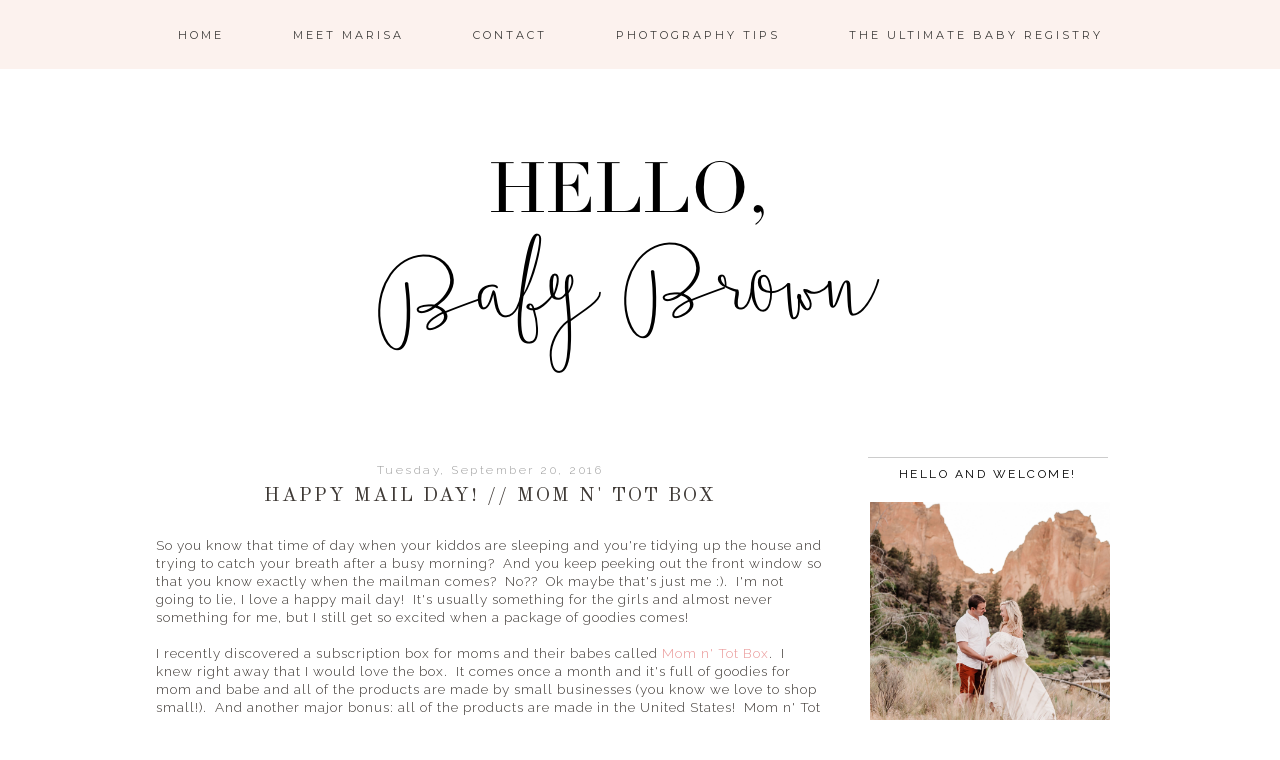

--- FILE ---
content_type: text/plain
request_url: https://www.google-analytics.com/j/collect?v=1&_v=j102&a=1515859805&t=pageview&_s=1&dl=http%3A%2F%2Fwww.hellobabybrown.com%2F2016%2F09%2Fhappy-mail-day-mom-n-tot-box.html&ul=en-us%40posix&dt=Hello%20Baby%20Brown%3A%20Happy%20Mail%20Day!%20%2F%2F%20Mom%20n%27%20Tot%20Box&sr=1280x720&vp=1280x720&_u=IEBAAEABAAAAACAAI~&jid=2094497554&gjid=1436241638&cid=1400343283.1767993799&tid=UA-93764012-1&_gid=670307783.1767993799&_r=1&_slc=1&z=1807626258
body_size: -451
content:
2,cG-NJTTNLJ372